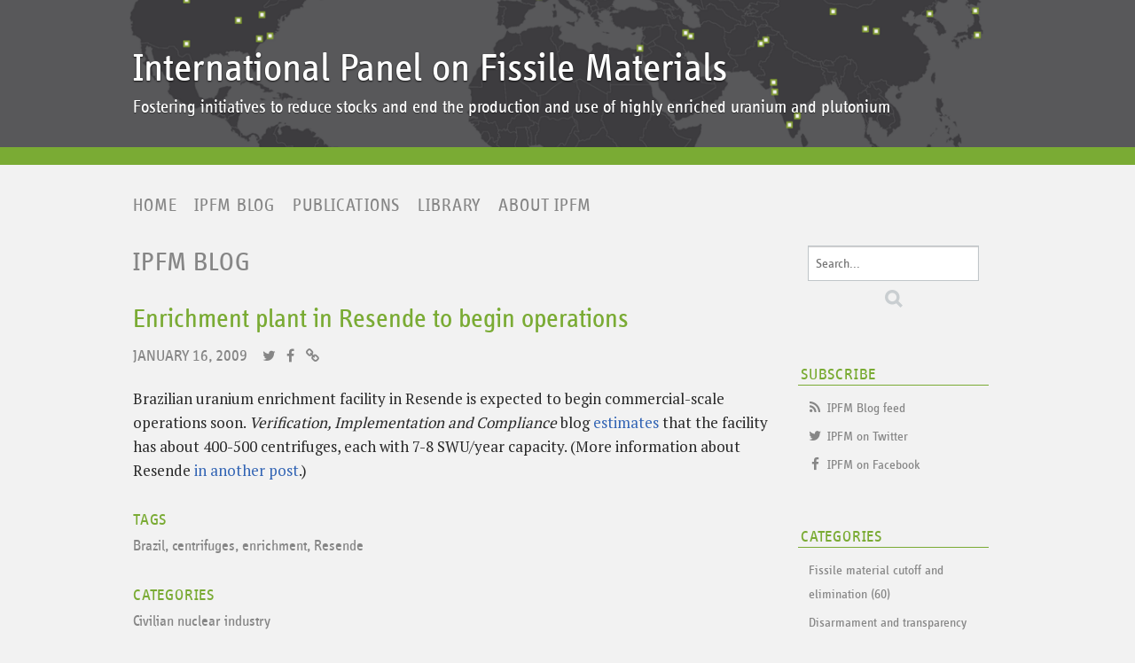

--- FILE ---
content_type: text/html
request_url: https://fissilematerials.org/blog/2009/01/enrichment_plant_in_resende_to.html
body_size: 4888
content:
<!DOCTYPE html>
<html lang="en-us" itemscope itemtype="https://schema.org/Article">
  <head>
    <meta charset="UTF-8">
    <meta name="description" content="Brazilian uranium enrichment facility in Resende is expected to begin commercial-scale operations soon. Verification, Implementation and Compliance blog estimates that the facility has about 400-500 centrifuges, each with 7-8 SWU/year capacity. (More information about Resende in another post.)...">
    <meta name="generator" content="Movable Type Pro 6.3.6">
    <title>Enrichment plant in Resende to begin operations - IPFM Blog</title>
    <meta name="viewport" content="width=device-width,initial-scale=1">
    <link rel="stylesheet" href="https://fissilematerials.org/blog/styles.css">
    <script src="https://fissilematerials.org/js/papaparse.min.js"></script>
    <script src="https://d3js.org/d3.v3.min.js"></script>
    <script src="https://d3js.org/d3.geo.projection.v0.min.js"></script>
    <script src="https://d3js.org/topojson.v1.min.js"></script>
    <script src="https://d3js.org/d3-array.v1.min.js"></script>
    <script src="https://d3js.org/d3-geo.v1.min.js"></script>
    <script src="https://d3js.org/d3-geo-projection.v1.min.js"></script>
    <script src="https://fissilematerials.org/js/ipfm.js"></script>
    <!--[if lt IE 9]>
    <link rel="stylesheet" href="https://fissilematerials.org/blog/styles_ie.css">
    <script src="/mt-static/support/theme_static/rainier/js/html5shiv.js"></script>
    <![endif]-->
    
    <link rel="start" href="https://fissilematerials.org/blog/">
    <link rel="alternate" type="application/atom+xml" title="Recent Entries" href="https://fissilematerials.org/blog/atom.xml" />
    <link rel="canonical" href="https://fissilematerials.org/blog/2009/01/enrichment_plant_in_resende_to.html" />
    
    <!-- Global site tag (gtag.js) - Google Analytics -->
<script async src="https://www.googletagmanager.com/gtag/js?id=G-PZ87QWSMGD"></script>
<script>
  window.dataLayer = window.dataLayer || [];
  function gtag(){dataLayer.push(arguments);}
  gtag('js', new Date());

  gtag('config', 'G-PZ87QWSMGD');
</script>

<script>
  (function(i,s,o,g,r,a,m){i['GoogleAnalyticsObject']=r;i[r]=i[r]||function(){
  (i[r].q=i[r].q||[]).push(arguments)},i[r].l=1*new Date();a=s.createElement(o),
  m=s.getElementsByTagName(o)[0];a.async=1;a.src=g;m.parentNode.insertBefore(a,m)
  })(window,document,'script','https://www.google-analytics.com/analytics.js','ga');

  ga('create', 'UA-29031681-1', 'auto');
  ga('require', 'linkid');
  ga('send', 'pageview');

</script>

    <link rel="prev" href="https://fissilematerials.org/blog/2008/10/ipfm_2008_annual_rep.html" title="IPFM 2008 Annual Report presented at the United Nations">
    <link rel="next" href="https://fissilematerials.org/blog/2009/01/gtri_to_bring_gap_material_fro.html" title="GTRI to bring gap material from Canada, South Africa">
    <!-- Open Graph Protocol -->
    <meta property="og:type" content="article">
    <meta property="og:locale" content="en-us">
    <meta property="og:title" content="Enrichment plant in Resende to begin operations">
    <meta property="og:url" content="https://fissilematerials.org/blog/2009/01/enrichment_plant_in_resende_to.html">
    <meta property="og:description" content="Brazilian uranium enrichment facility in Resende is expected to begin commercial-scale operations soon. Verification, Implementation and Compliance blog estimates that the facility has about 400-500 centrifuges, each with 7-8 SWU/year capacity. (More information about Resende in another post.)...">
    <meta property="og:site_name" content="IPFM Blog">
    <meta property="og:image" content="https://fissilematerials.org/blog/assets_c/2016/08/ipfm_logo_facebook-thumb-320x320-80.jpg">
    <meta property="article:published_time" content="2009-01-16">
    <!-- Metadata -->
    <meta itemprop="description" content="Brazilian uranium enrichment facility in Resende is expected to begin commercial-scale operations soon. Verification, Implementation and Compliance blog estimates that the facility has about 400-500 centrifuges, each with 7-8 SWU/year capacity. (More information about Resende in another post.)...">
    <link itemprop="url" href="https://fissilematerials.org/blog/2009/01/enrichment_plant_in_resende_to.html">
    <link itemprop="image" href="https://fissilematerials.org/blog/assets_c/2016/08/ipfm_logo_facebook-thumb-320x320-80.jpg">
    
  </head>
  <body>
    <div id="container">
      <div id="container-inner">
        <header id="header" role="banner">
          <div id="header-inner">
            <div id="header-content">
              <h1>
                <a href="https://fissilematerials.org/">

                  International Panel on Fissile Materials

                </a>
              </h1>
              <p id="header-description">Fostering initiatives to reduce stocks and end the production and use of highly enriched uranium and plutonium</p>
            </div>

            <nav role="navigation">
          <ul>
			<li><a href="https://fissilematerials.org/">Home</a></li>
			<li><a href="https://fissilematerials.org/blog/">IPFM Blog</a></li>
            <li><a href="https://fissilematerials.org/publications/">Publications</a></li>
			<li><a href="https://fissilematerials.org/library/">Library</a></li>
			<li><a href="https://fissilematerials.org/ipfm/about.html">About IPFM</a></li>
        </ul>
        </nav>

          </div>
        </header>
        <div id="content">
          <div id="content-inner">
            <ul class="breadcrumb breadcrumb-list">
              <li class="breadcrumb-list-item"><a href="https://fissilematerials.org/blog/">Home</a></li>
              <li class="breadcrumb-list-item">Enrichment plant in Resende to begin operations</li>
            </ul>
            <div id="individual-main" class="main" role="main">
            <div id="blog-header-content">
              <h1>
                <a href="https://fissilematerials.org/blog/">

                  IPFM Blog

                </a>
              </h1>
              
            </div>

              <article id="entry-270" class="entry entry-asset asset hentry">
                <div class="asset-header">
                  <h2 itemprop="name" class="asset-name entry-title">Enrichment plant in Resende to begin operations</h2>
                  <footer class="asset-meta">
                    <ul class="asset-meta-list">
                      <li class="asset-meta-list-item"><time datetime="2009-01-16T18:31:54-05:00" itemprop="datePublished">January 16, 2009</time></li>
                      <div class="social-icons-in-header"><li class="social-icon-in-header"><a href="https://twitter.com/share?url=https://fissilematerials.org/blog/2009/01/enrichment_plant_in_resende_to.html&text=Enrichment plant in Resende to begin operations" target="_blank"><i class="fa fa-twitter fa-fw"  title="Twitter"></i></a></li>
<li class="social-icon-in-header"><a href="https://www.facebook.com/sharer/sharer.php?u=https://fissilematerials.org/blog/2009/01/enrichment_plant_in_resende_to.html" target="_blank"><i class="fa fa-facebook fa-fw" title="Facebook"></i></a></li>


<li class="social-icon-in-header"><a href="https://fissilematerials.org/blog/2009/01/enrichment_plant_in_resende_to.html"><i class="fa fa-link fa-fw" title="Link to this entry"></i></a></li>
</div>
                   </ul>
                </footer>
                </div>
                <div class="entry-content asset-content" itemprop="articleBody">
                  <p>Brazilian uranium enrichment facility in Resende is expected to begin commercial-scale operations soon. <em>Verification, Implementation and Compliance</em> blog <a href="http://verificationthoughts.blogspot.com/2009/01/resende-to-start-operations.html">estimates</a> that the facility has about 400-500 centrifuges, each with 7-8 SWU/year capacity. (More information about Resende <a href="http://verificationthoughts.blogspot.com/2009/01/resende-inb-update.html">in another post</a>.)</p>
                <div id="more">
                </div>
                </div>
                <nav class="page-navigation entry-navigation pagination content-nav">
                  <ul class="page-navigation-list">

                    <li class="page-navigation-list-item page-navigation-prev"><a rel="prev" href="https://fissilematerials.org/blog/2008/10/ipfm_2008_annual_rep.html" title="IPFM 2008 Annual Report presented at the United Nations">Previous entry</a></li>


                    <li class="page-navigation-list-item page-navigation-next"><a rel="next" href="https://fissilematerials.org/blog/2009/01/gtri_to_bring_gap_material_fro.html" title="GTRI to bring gap material from Canada, South Africa">Next entry</a></li>

                  </ul>
                </nav>
                <div class="entry-footer-widget">
    <h4>Tags</h4>
    <ul>
        <li><a href="javascript:void(0)" onclick="location.href='https://fissilematerials.org/cgi-bin/mt/mt-search.cgi?IncludeBlogs=3&amp;tag=Brazil&amp;limit=999';return false;" rel="tag">Brazil</a><span class="delimiter">,</span></li> <li><a href="javascript:void(0)" onclick="location.href='https://fissilematerials.org/cgi-bin/mt/mt-search.cgi?IncludeBlogs=3&amp;tag=centrifuges&amp;limit=999';return false;" rel="tag">centrifuges</a><span class="delimiter">,</span></li> <li><a href="javascript:void(0)" onclick="location.href='https://fissilematerials.org/cgi-bin/mt/mt-search.cgi?IncludeBlogs=3&amp;tag=enrichment&amp;limit=999';return false;" rel="tag">enrichment</a><span class="delimiter">,</span></li> <li><a href="javascript:void(0)" onclick="location.href='https://fissilematerials.org/cgi-bin/mt/mt-search.cgi?IncludeBlogs=3&amp;tag=Resende&amp;limit=999';return false;" rel="tag">Resende</a></li>
    </ul>
</div>

              <div class="entry-footer-widget">
    <h4>Categories</h4>
    <ul>
        <li><a href="https://fissilematerials.org/blog/civilian_nuclear_industry/" rel="tag">Civilian nuclear industry</a></li>
    </ul>
</div>


              <div class="entry-meta">
<div class="entry-footer-widget">
    <h4>Share</h4>

<ul class="social-icons">

<li class="social-icon"><a href="https://twitter.com/share?url=https://fissilematerials.org/blog/2009/01/enrichment_plant_in_resende_to.html&text=Enrichment plant in Resende to begin operations" target="_blank" class="twitter-share-button" data-text="Enrichment plant in Resende to begin operations"><i class="fa fa-twitter fa-fw"  title="Twitter"></i></a></li>
<li class="social-icon"><a href="https://www.facebook.com/sharer/sharer.php?u=https://fissilematerials.org/blog/2009/01/enrichment_plant_in_resende_to.html" target="_blank"><i class="fa fa-facebook fa-fw" title="Facebook"></i></a></li>


<li class="social-icon"><a href="https://fissilematerials.org/cgi-bin/mt/mt-tb.cgi/268" rel="nofollow"><i class="fa fa-exchange fa-fw" title="Trackback"></i></a></li>






</ul>

    </div>
</div>
                <aside id="trackbacks" class="trackbacks feedback">
  <h2>Related posts</h2>
  
  <div id="ping-301" class="trackback">
    <div class="info"><a href="http://fissilematerials.org/blog/2018/08/brazil_adds_centrifuges_t.html" rel="nofollow">Brazil adds centrifuges to its enrichment plant</a> <time datetime="2018-09-07T11:17:05-05:00">September  7, 2018 11:17 AM</time></div>
    <p>On 30 August 2018, Brazil inaugurated the seventh cascade of centrifuges at its enrichment plant in Resende. With the addition of the cascade the plat is said to have the capacity to produce about 50% of the enriched uranium required...</p>
  </div>
  
  <div id="ping-11604" class="trackback">
    <div class="info"><a href="https://fissilematerials.org/blog/2021/11/brazil_to_install_new_cen.html" rel="nofollow">Brazil to install new centrifuges cascades at the Resende plant</a> <time datetime="2022-08-05T03:54:08-05:00">August  5, 2022  3:54 AM</time></div>
    <p>On 19 November 2021 Indústrias Nucleares do Brasil (INB), the company that operates the uranium enrichment plant in Resende, announced that it will launch a ninth centrifuge cascade shortly. According to INB, the cascade will increase the plant's capac...</p>
  </div>
  
</aside>



                
              </article>
            </div>
            <aside class="widgets related" role="complementary">
              <nav class="widget-search widget">
  <div class="widget-content">
    <form method="get" id="search" action="https://fissilematerials.org/cgi-bin/mt/mt-search.cgi">
      <div>
        <input type="text" name="search" value="" placeholder="Search...">

        <input type="hidden" name="IncludeBlogs" value="3">

        <input type="hidden" name="limit" value="999">
        <button type="submit" name="button">
          <img alt="Search" src="/mt-static/support/theme_static/rainier/img/search-icon.png">
        </button>
      </div>
    </form>
  </div>
</nav>
<div class="widget-syndication widget section">
  <h3 class="widget-header">Subscribe</h3>
  <div class="widget-content">
  	<ul class="widget-list">
    <li class="social-icon-subscribe widget-list-item"><i class="fa fa-feed fa-fw" title="IPFM Blog feed"></i> <a href="https://fissilematerials.org/blog/atom.xml">IPFM Blog feed</a></li>

    <li class="social-icon-subscribe widget-list-item"><i class="fa fa-twitter fa-fw" title="Twitter"></i> <a href="https://twitter.com/fissilematerial">IPFM on Twitter</a></li>
    <li class="social-icon-subscribe widget-list-item"><i class="fa fa-facebook fa-fw" title="Twitter"></i> <a href="https://www.facebook.com/pages/International-Panel-on-Fissile-Materials/266514817967">IPFM on Facebook</a></li>
</ul>
  </div>
</div>
<nav class="widget-archive-category widget">
  <h3 class="widget-header">Categories</h3>
  <div class="widget-content">
    
      
    <ul class="widget-list">
      
      
      <li class="widget-list-item"><a href="https://fissilematerials.org/blog/fissile_material_cutoff_a/">Fissile material cutoff and elimination (60)</a>
      
      
      </li>
      
    
      
      
      <li class="widget-list-item"><a href="https://fissilematerials.org/blog/disarmament_and_transpare/">Disarmament and transparency (30)</a>
      
      
      </li>
      
    
      
      
      <li class="widget-list-item"><a href="https://fissilematerials.org/blog/spent_fuel_management/">Spent fuel management (98)</a>
      
      
      </li>
      
    
      
      
      <li class="widget-list-item"><a href="https://fissilematerials.org/blog/fast_breeder_reactors/">Fast breeder reactors (51)</a>
      
      
      </li>
      
    
      
      
      <li class="widget-list-item"><a href="https://fissilematerials.org/blog/civilian_nuclear_industry/">Civilian nuclear industry (412)</a>
      
      
      </li>
      
    
      
      
      <li class="widget-list-item"><a href="https://fissilematerials.org/blog/weapons_complex/">Weapons complex (151)</a>
      
      
      </li>
      
    
      
      
      <li class="widget-list-item"><a href="https://fissilematerials.org/blog/heu_minimization/">HEU minimization (266)</a>
      
      
      </li>
      
    
      
      
      <li class="widget-list-item"><a href="https://fissilematerials.org/blog/ipfm_news_and_publications/">IPFM news and publications (48)</a>
      
      
      </li>
      
    
      
      
      <li class="widget-list-item"><a href="https://fissilematerials.org/blog/reprocessing/">Reprocessing (89)</a>
      
      
      </li>
      
    </ul>
      
    
  </div>
</nav>
  

<nav class="widget-archive-dropdown widget">
  <h3 class="widget-header">Archives</h3>
  <div class="widget-content">
    <select>
      <option>Select a Month...</option>
    
      <option value="https://fissilematerials.org/blog/2025/08/">August 2025</option>
    
  
    
      <option value="https://fissilematerials.org/blog/2025/07/">July 2025</option>
    
  
    
      <option value="https://fissilematerials.org/blog/2025/06/">June 2025</option>
    
  
    
      <option value="https://fissilematerials.org/blog/2025/05/">May 2025</option>
    
  
    
      <option value="https://fissilematerials.org/blog/2025/03/">March 2025</option>
    
  
    
      <option value="https://fissilematerials.org/blog/2025/02/">February 2025</option>
    
  
    
      <option value="https://fissilematerials.org/blog/2025/01/">January 2025</option>
    
  
    
      <option value="https://fissilematerials.org/blog/2024/12/">December 2024</option>
    
  
    
      <option value="https://fissilematerials.org/blog/2024/11/">November 2024</option>
    
  
    
      <option value="https://fissilematerials.org/blog/2024/10/">October 2024</option>
    
  
    
      <option value="https://fissilematerials.org/blog/2024/09/">September 2024</option>
    
  
    
      <option value="https://fissilematerials.org/blog/2024/08/">August 2024</option>
    
  
    
      <option value="https://fissilematerials.org/blog/2024/07/">July 2024</option>
    
  
    
      <option value="https://fissilematerials.org/blog/2024/06/">June 2024</option>
    
  
    
      <option value="https://fissilematerials.org/blog/2024/05/">May 2024</option>
    
  
    
      <option value="https://fissilematerials.org/blog/2024/04/">April 2024</option>
    
  
    
      <option value="https://fissilematerials.org/blog/2024/03/">March 2024</option>
    
  
    
      <option value="https://fissilematerials.org/blog/2023/12/">December 2023</option>
    
  
    
      <option value="https://fissilematerials.org/blog/2023/11/">November 2023</option>
    
  
    
      <option value="https://fissilematerials.org/blog/2023/10/">October 2023</option>
    
  
    
      <option value="https://fissilematerials.org/blog/2023/07/">July 2023</option>
    
  
    
      <option value="https://fissilematerials.org/blog/2023/05/">May 2023</option>
    
  
    
      <option value="https://fissilematerials.org/blog/2023/03/">March 2023</option>
    
  
    
      <option value="https://fissilematerials.org/blog/2023/01/">January 2023</option>
    
  
    
      <option value="https://fissilematerials.org/blog/2022/12/">December 2022</option>
    
  
    
      <option value="https://fissilematerials.org/blog/2022/11/">November 2022</option>
    
  
    
      <option value="https://fissilematerials.org/blog/2022/09/">September 2022</option>
    
  
    
      <option value="https://fissilematerials.org/blog/2022/08/">August 2022</option>
    
  
    
      <option value="https://fissilematerials.org/blog/2022/07/">July 2022</option>
    
  
    
      <option value="https://fissilematerials.org/blog/2022/06/">June 2022</option>
    
  
    
      <option value="https://fissilematerials.org/blog/2022/05/">May 2022</option>
    
  
    
      <option value="https://fissilematerials.org/blog/2022/04/">April 2022</option>
    
  
    
      <option value="https://fissilematerials.org/blog/2022/03/">March 2022</option>
    
  
    
      <option value="https://fissilematerials.org/blog/2021/12/">December 2021</option>
    
  
    
      <option value="https://fissilematerials.org/blog/2021/11/">November 2021</option>
    
  
    
      <option value="https://fissilematerials.org/blog/2021/10/">October 2021</option>
    
  
    
      <option value="https://fissilematerials.org/blog/2021/07/">July 2021</option>
    
  
    
      <option value="https://fissilematerials.org/blog/2021/04/">April 2021</option>
    
  
    
      <option value="https://fissilematerials.org/blog/2021/03/">March 2021</option>
    
  
    
      <option value="https://fissilematerials.org/blog/2021/02/">February 2021</option>
    
  
    
      <option value="https://fissilematerials.org/blog/2020/12/">December 2020</option>
    
  
    
      <option value="https://fissilematerials.org/blog/2020/11/">November 2020</option>
    
  
    
      <option value="https://fissilematerials.org/blog/2020/09/">September 2020</option>
    
  
    
      <option value="https://fissilematerials.org/blog/2020/08/">August 2020</option>
    
  
    
      <option value="https://fissilematerials.org/blog/2020/06/">June 2020</option>
    
  
    
      <option value="https://fissilematerials.org/blog/2020/05/">May 2020</option>
    
  
    
      <option value="https://fissilematerials.org/blog/2020/04/">April 2020</option>
    
  
    
      <option value="https://fissilematerials.org/blog/2020/03/">March 2020</option>
    
  
    
      <option value="https://fissilematerials.org/blog/2020/02/">February 2020</option>
    
  
    
      <option value="https://fissilematerials.org/blog/2020/01/">January 2020</option>
    
  
    
      <option value="https://fissilematerials.org/blog/2019/12/">December 2019</option>
    
  
    
      <option value="https://fissilematerials.org/blog/2019/11/">November 2019</option>
    
  
    
      <option value="https://fissilematerials.org/blog/2019/10/">October 2019</option>
    
  
    
      <option value="https://fissilematerials.org/blog/2019/09/">September 2019</option>
    
  
    
      <option value="https://fissilematerials.org/blog/2019/08/">August 2019</option>
    
  
    
      <option value="https://fissilematerials.org/blog/2019/07/">July 2019</option>
    
  
    
      <option value="https://fissilematerials.org/blog/2019/06/">June 2019</option>
    
  
    
      <option value="https://fissilematerials.org/blog/2019/05/">May 2019</option>
    
  
    
      <option value="https://fissilematerials.org/blog/2019/04/">April 2019</option>
    
  
    
      <option value="https://fissilematerials.org/blog/2019/03/">March 2019</option>
    
  
    
      <option value="https://fissilematerials.org/blog/2019/02/">February 2019</option>
    
  
    
      <option value="https://fissilematerials.org/blog/2019/01/">January 2019</option>
    
  
    
      <option value="https://fissilematerials.org/blog/2018/12/">December 2018</option>
    
  
    
      <option value="https://fissilematerials.org/blog/2018/11/">November 2018</option>
    
  
    
      <option value="https://fissilematerials.org/blog/2018/10/">October 2018</option>
    
  
    
      <option value="https://fissilematerials.org/blog/2018/09/">September 2018</option>
    
  
    
      <option value="https://fissilematerials.org/blog/2018/08/">August 2018</option>
    
  
    
      <option value="https://fissilematerials.org/blog/2018/07/">July 2018</option>
    
  
    
      <option value="https://fissilematerials.org/blog/2018/06/">June 2018</option>
    
  
    
      <option value="https://fissilematerials.org/blog/2018/05/">May 2018</option>
    
  
    
      <option value="https://fissilematerials.org/blog/2018/04/">April 2018</option>
    
  
    
      <option value="https://fissilematerials.org/blog/2018/03/">March 2018</option>
    
  
    
      <option value="https://fissilematerials.org/blog/2018/02/">February 2018</option>
    
  
    
      <option value="https://fissilematerials.org/blog/2018/01/">January 2018</option>
    
  
    
      <option value="https://fissilematerials.org/blog/2017/12/">December 2017</option>
    
  
    
      <option value="https://fissilematerials.org/blog/2017/11/">November 2017</option>
    
  
    
      <option value="https://fissilematerials.org/blog/2017/10/">October 2017</option>
    
  
    
      <option value="https://fissilematerials.org/blog/2017/09/">September 2017</option>
    
  
    
      <option value="https://fissilematerials.org/blog/2017/08/">August 2017</option>
    
  
    
      <option value="https://fissilematerials.org/blog/2017/07/">July 2017</option>
    
  
    
      <option value="https://fissilematerials.org/blog/2017/06/">June 2017</option>
    
  
    
      <option value="https://fissilematerials.org/blog/2017/05/">May 2017</option>
    
  
    
      <option value="https://fissilematerials.org/blog/2017/04/">April 2017</option>
    
  
    
      <option value="https://fissilematerials.org/blog/2017/03/">March 2017</option>
    
  
    
      <option value="https://fissilematerials.org/blog/2017/02/">February 2017</option>
    
  
    
      <option value="https://fissilematerials.org/blog/2017/01/">January 2017</option>
    
  
    
      <option value="https://fissilematerials.org/blog/2016/12/">December 2016</option>
    
  
    
      <option value="https://fissilematerials.org/blog/2016/11/">November 2016</option>
    
  
    
      <option value="https://fissilematerials.org/blog/2016/10/">October 2016</option>
    
  
    
      <option value="https://fissilematerials.org/blog/2016/09/">September 2016</option>
    
  
    
      <option value="https://fissilematerials.org/blog/2016/08/">August 2016</option>
    
  
    
      <option value="https://fissilematerials.org/blog/2016/07/">July 2016</option>
    
  
    
      <option value="https://fissilematerials.org/blog/2016/06/">June 2016</option>
    
  
    
      <option value="https://fissilematerials.org/blog/2016/05/">May 2016</option>
    
  
    
      <option value="https://fissilematerials.org/blog/2016/04/">April 2016</option>
    
  
    
      <option value="https://fissilematerials.org/blog/2016/03/">March 2016</option>
    
  
    
      <option value="https://fissilematerials.org/blog/2016/02/">February 2016</option>
    
  
    
      <option value="https://fissilematerials.org/blog/2016/01/">January 2016</option>
    
  
    
      <option value="https://fissilematerials.org/blog/2015/12/">December 2015</option>
    
  
    
      <option value="https://fissilematerials.org/blog/2015/11/">November 2015</option>
    
  
    
      <option value="https://fissilematerials.org/blog/2015/10/">October 2015</option>
    
  
    
      <option value="https://fissilematerials.org/blog/2015/09/">September 2015</option>
    
  
    
      <option value="https://fissilematerials.org/blog/2015/08/">August 2015</option>
    
  
    
      <option value="https://fissilematerials.org/blog/2015/07/">July 2015</option>
    
  
    
      <option value="https://fissilematerials.org/blog/2015/06/">June 2015</option>
    
  
    
      <option value="https://fissilematerials.org/blog/2015/05/">May 2015</option>
    
  
    
      <option value="https://fissilematerials.org/blog/2015/04/">April 2015</option>
    
  
    
      <option value="https://fissilematerials.org/blog/2015/03/">March 2015</option>
    
  
    
      <option value="https://fissilematerials.org/blog/2015/02/">February 2015</option>
    
  
    
      <option value="https://fissilematerials.org/blog/2015/01/">January 2015</option>
    
  
    
      <option value="https://fissilematerials.org/blog/2014/12/">December 2014</option>
    
  
    
      <option value="https://fissilematerials.org/blog/2014/11/">November 2014</option>
    
  
    
      <option value="https://fissilematerials.org/blog/2014/10/">October 2014</option>
    
  
    
      <option value="https://fissilematerials.org/blog/2014/09/">September 2014</option>
    
  
    
      <option value="https://fissilematerials.org/blog/2014/08/">August 2014</option>
    
  
    
      <option value="https://fissilematerials.org/blog/2014/07/">July 2014</option>
    
  
    
      <option value="https://fissilematerials.org/blog/2014/06/">June 2014</option>
    
  
    
      <option value="https://fissilematerials.org/blog/2014/05/">May 2014</option>
    
  
    
      <option value="https://fissilematerials.org/blog/2014/04/">April 2014</option>
    
  
    
      <option value="https://fissilematerials.org/blog/2014/03/">March 2014</option>
    
  
    
      <option value="https://fissilematerials.org/blog/2014/02/">February 2014</option>
    
  
    
      <option value="https://fissilematerials.org/blog/2014/01/">January 2014</option>
    
  
    
      <option value="https://fissilematerials.org/blog/2013/12/">December 2013</option>
    
  
    
      <option value="https://fissilematerials.org/blog/2013/11/">November 2013</option>
    
  
    
      <option value="https://fissilematerials.org/blog/2013/10/">October 2013</option>
    
  
    
      <option value="https://fissilematerials.org/blog/2013/09/">September 2013</option>
    
  
    
      <option value="https://fissilematerials.org/blog/2013/08/">August 2013</option>
    
  
    
      <option value="https://fissilematerials.org/blog/2013/07/">July 2013</option>
    
  
    
      <option value="https://fissilematerials.org/blog/2013/06/">June 2013</option>
    
  
    
      <option value="https://fissilematerials.org/blog/2013/05/">May 2013</option>
    
  
    
      <option value="https://fissilematerials.org/blog/2013/04/">April 2013</option>
    
  
    
      <option value="https://fissilematerials.org/blog/2013/03/">March 2013</option>
    
  
    
      <option value="https://fissilematerials.org/blog/2013/02/">February 2013</option>
    
  
    
      <option value="https://fissilematerials.org/blog/2013/01/">January 2013</option>
    
  
    
      <option value="https://fissilematerials.org/blog/2012/12/">December 2012</option>
    
  
    
      <option value="https://fissilematerials.org/blog/2012/11/">November 2012</option>
    
  
    
      <option value="https://fissilematerials.org/blog/2012/10/">October 2012</option>
    
  
    
      <option value="https://fissilematerials.org/blog/2012/09/">September 2012</option>
    
  
    
      <option value="https://fissilematerials.org/blog/2012/08/">August 2012</option>
    
  
    
      <option value="https://fissilematerials.org/blog/2012/07/">July 2012</option>
    
  
    
      <option value="https://fissilematerials.org/blog/2012/06/">June 2012</option>
    
  
    
      <option value="https://fissilematerials.org/blog/2012/05/">May 2012</option>
    
  
    
      <option value="https://fissilematerials.org/blog/2012/04/">April 2012</option>
    
  
    
      <option value="https://fissilematerials.org/blog/2012/03/">March 2012</option>
    
  
    
      <option value="https://fissilematerials.org/blog/2012/02/">February 2012</option>
    
  
    
      <option value="https://fissilematerials.org/blog/2012/01/">January 2012</option>
    
  
    
      <option value="https://fissilematerials.org/blog/2011/12/">December 2011</option>
    
  
    
      <option value="https://fissilematerials.org/blog/2011/11/">November 2011</option>
    
  
    
      <option value="https://fissilematerials.org/blog/2011/10/">October 2011</option>
    
  
    
      <option value="https://fissilematerials.org/blog/2011/09/">September 2011</option>
    
  
    
      <option value="https://fissilematerials.org/blog/2011/08/">August 2011</option>
    
  
    
      <option value="https://fissilematerials.org/blog/2011/07/">July 2011</option>
    
  
    
      <option value="https://fissilematerials.org/blog/2011/06/">June 2011</option>
    
  
    
      <option value="https://fissilematerials.org/blog/2011/05/">May 2011</option>
    
  
    
      <option value="https://fissilematerials.org/blog/2011/04/">April 2011</option>
    
  
    
      <option value="https://fissilematerials.org/blog/2011/03/">March 2011</option>
    
  
    
      <option value="https://fissilematerials.org/blog/2011/02/">February 2011</option>
    
  
    
      <option value="https://fissilematerials.org/blog/2011/01/">January 2011</option>
    
  
    
      <option value="https://fissilematerials.org/blog/2010/12/">December 2010</option>
    
  
    
      <option value="https://fissilematerials.org/blog/2010/11/">November 2010</option>
    
  
    
      <option value="https://fissilematerials.org/blog/2010/10/">October 2010</option>
    
  
    
      <option value="https://fissilematerials.org/blog/2010/09/">September 2010</option>
    
  
    
      <option value="https://fissilematerials.org/blog/2010/08/">August 2010</option>
    
  
    
      <option value="https://fissilematerials.org/blog/2010/07/">July 2010</option>
    
  
    
      <option value="https://fissilematerials.org/blog/2010/06/">June 2010</option>
    
  
    
      <option value="https://fissilematerials.org/blog/2010/05/">May 2010</option>
    
  
    
      <option value="https://fissilematerials.org/blog/2010/04/">April 2010</option>
    
  
    
      <option value="https://fissilematerials.org/blog/2010/03/">March 2010</option>
    
  
    
      <option value="https://fissilematerials.org/blog/2010/02/">February 2010</option>
    
  
    
      <option value="https://fissilematerials.org/blog/2010/01/">January 2010</option>
    
  
    
      <option value="https://fissilematerials.org/blog/2009/12/">December 2009</option>
    
  
    
      <option value="https://fissilematerials.org/blog/2009/11/">November 2009</option>
    
  
    
      <option value="https://fissilematerials.org/blog/2009/10/">October 2009</option>
    
  
    
      <option value="https://fissilematerials.org/blog/2009/09/">September 2009</option>
    
  
    
      <option value="https://fissilematerials.org/blog/2009/08/">August 2009</option>
    
  
    
      <option value="https://fissilematerials.org/blog/2009/07/">July 2009</option>
    
  
    
      <option value="https://fissilematerials.org/blog/2009/06/">June 2009</option>
    
  
    
      <option value="https://fissilematerials.org/blog/2009/05/">May 2009</option>
    
  
    
      <option value="https://fissilematerials.org/blog/2009/04/">April 2009</option>
    
  
    
      <option value="https://fissilematerials.org/blog/2009/03/">March 2009</option>
    
  
    
      <option value="https://fissilematerials.org/blog/2009/02/">February 2009</option>
    
  
    
      <option value="https://fissilematerials.org/blog/2009/01/">January 2009</option>
    
  
    
      <option value="https://fissilematerials.org/blog/2008/10/">October 2008</option>
    
  
    
      <option value="https://fissilematerials.org/blog/2008/09/">September 2008</option>
    
  
    
      <option value="https://fissilematerials.org/blog/2008/08/">August 2008</option>
    
  
    
      <option value="https://fissilematerials.org/blog/2008/07/">July 2008</option>
    
  
    
      <option value="https://fissilematerials.org/blog/2008/06/">June 2008</option>
    
  
    
      <option value="https://fissilematerials.org/blog/2008/05/">May 2008</option>
    
  
    
      <option value="https://fissilematerials.org/blog/2008/04/">April 2008</option>
    
  
    
      <option value="https://fissilematerials.org/blog/2008/03/">March 2008</option>
    
  
    
      <option value="https://fissilematerials.org/blog/2008/02/">February 2008</option>
    
  
    
      <option value="https://fissilematerials.org/blog/2008/01/">January 2008</option>
    
  
    
      <option value="https://fissilematerials.org/blog/2007/12/">December 2007</option>
    
  
    
      <option value="https://fissilematerials.org/blog/2007/11/">November 2007</option>
    
  
    
      <option value="https://fissilematerials.org/blog/2007/10/">October 2007</option>
    
  
    
      <option value="https://fissilematerials.org/blog/2007/09/">September 2007</option>
    
  
    
      <option value="https://fissilematerials.org/blog/2007/03/">March 2007</option>
    
  
    
      <option value="https://fissilematerials.org/blog/2006/09/">September 2006</option>
    
    </select>
  </div>
</nav>
    
  

<div class="widget-tag-cloud widget">
    <h3 class="widget-header">Top Tags (<a href="https://fissilematerials.org/blog/tags.html">See All</a>)</h3>
  <div class="widget-content">
    <ul class="widget-list">
  
      <li class="widget-list-item tag rank-3"><a href="https://fissilematerials.org/cgi-bin/mt/mt-search.cgi?IncludeBlogs=3&amp;tag=Areva&amp;limit=999" rel="nofollow">Areva</a></li>
  

  
      <li class="widget-list-item tag rank-4"><a href="https://fissilematerials.org/cgi-bin/mt/mt-search.cgi?IncludeBlogs=3&amp;tag=back%20end&amp;limit=999" rel="nofollow">back end</a></li>
  

  
      <li class="widget-list-item tag rank-4"><a href="https://fissilematerials.org/cgi-bin/mt/mt-search.cgi?IncludeBlogs=3&amp;tag=Belgium&amp;limit=999" rel="nofollow">Belgium</a></li>
  

  
      <li class="widget-list-item tag rank-4"><a href="https://fissilematerials.org/cgi-bin/mt/mt-search.cgi?IncludeBlogs=3&amp;tag=Canada&amp;limit=999" rel="nofollow">Canada</a></li>
  

  
      <li class="widget-list-item tag rank-4"><a href="https://fissilematerials.org/cgi-bin/mt/mt-search.cgi?IncludeBlogs=3&amp;tag=centrifuges&amp;limit=999" rel="nofollow">centrifuges</a></li>
  

  
      <li class="widget-list-item tag rank-3"><a href="https://fissilematerials.org/cgi-bin/mt/mt-search.cgi?IncludeBlogs=3&amp;tag=China&amp;limit=999" rel="nofollow">China</a></li>
  

  
      <li class="widget-list-item tag rank-3"><a href="https://fissilematerials.org/cgi-bin/mt/mt-search.cgi?IncludeBlogs=3&amp;tag=DoE&amp;limit=999" rel="nofollow">DoE</a></li>
  

  
      <li class="widget-list-item tag rank-3"><a href="https://fissilematerials.org/cgi-bin/mt/mt-search.cgi?IncludeBlogs=3&amp;tag=enrichment&amp;limit=999" rel="nofollow">enrichment</a></li>
  

  
      <li class="widget-list-item tag rank-4"><a href="https://fissilematerials.org/cgi-bin/mt/mt-search.cgi?IncludeBlogs=3&amp;tag=enrichment%20services&amp;limit=999" rel="nofollow">enrichment services</a></li>
  

  
      <li class="widget-list-item tag rank-3"><a href="https://fissilematerials.org/cgi-bin/mt/mt-search.cgi?IncludeBlogs=3&amp;tag=fast%20reactors&amp;limit=999" rel="nofollow">fast reactors</a></li>
  

  
      <li class="widget-list-item tag rank-3"><a href="https://fissilematerials.org/cgi-bin/mt/mt-search.cgi?IncludeBlogs=3&amp;tag=France&amp;limit=999" rel="nofollow">France</a></li>
  

  
      <li class="widget-list-item tag rank-4"><a href="https://fissilematerials.org/cgi-bin/mt/mt-search.cgi?IncludeBlogs=3&amp;tag=front%20end&amp;limit=999" rel="nofollow">front end</a></li>
  

  
      <li class="widget-list-item tag rank-4"><a href="https://fissilematerials.org/cgi-bin/mt/mt-search.cgi?IncludeBlogs=3&amp;tag=Germany&amp;limit=999" rel="nofollow">Germany</a></li>
  

  
      <li class="widget-list-item tag rank-3"><a href="https://fissilematerials.org/cgi-bin/mt/mt-search.cgi?IncludeBlogs=3&amp;tag=GTRI&amp;limit=999" rel="nofollow">GTRI</a></li>
  

  
      <li class="widget-list-item tag rank-2"><a href="https://fissilematerials.org/cgi-bin/mt/mt-search.cgi?IncludeBlogs=3&amp;tag=HEU&amp;limit=999" rel="nofollow">HEU</a></li>
  

  
      <li class="widget-list-item tag rank-2"><a href="https://fissilematerials.org/cgi-bin/mt/mt-search.cgi?IncludeBlogs=3&amp;tag=HEU%20cleanout&amp;limit=999" rel="nofollow">HEU cleanout</a></li>
  

  
      <li class="widget-list-item tag rank-3"><a href="https://fissilematerials.org/cgi-bin/mt/mt-search.cgi?IncludeBlogs=3&amp;tag=HEU%20fuel&amp;limit=999" rel="nofollow">HEU fuel</a></li>
  

  
      <li class="widget-list-item tag rank-3"><a href="https://fissilematerials.org/cgi-bin/mt/mt-search.cgi?IncludeBlogs=3&amp;tag=IAEA&amp;limit=999" rel="nofollow">IAEA</a></li>
  

  
      <li class="widget-list-item tag rank-4"><a href="https://fissilematerials.org/cgi-bin/mt/mt-search.cgi?IncludeBlogs=3&amp;tag=India&amp;limit=999" rel="nofollow">India</a></li>
  

  
      <li class="widget-list-item tag rank-3"><a href="https://fissilematerials.org/cgi-bin/mt/mt-search.cgi?IncludeBlogs=3&amp;tag=INFCIRC%2F549&amp;limit=999" rel="nofollow">INFCIRC/549</a></li>
  

  
      <li class="widget-list-item tag rank-4"><a href="https://fissilematerials.org/cgi-bin/mt/mt-search.cgi?IncludeBlogs=3&amp;tag=IPFM&amp;limit=999" rel="nofollow">IPFM</a></li>
  

  
      <li class="widget-list-item tag rank-4"><a href="https://fissilematerials.org/cgi-bin/mt/mt-search.cgi?IncludeBlogs=3&amp;tag=isotope%20production&amp;limit=999" rel="nofollow">isotope production</a></li>
  

  
      <li class="widget-list-item tag rank-3"><a href="https://fissilematerials.org/cgi-bin/mt/mt-search.cgi?IncludeBlogs=3&amp;tag=Japan&amp;limit=999" rel="nofollow">Japan</a></li>
  

  
      <li class="widget-list-item tag rank-4"><a href="https://fissilematerials.org/cgi-bin/mt/mt-search.cgi?IncludeBlogs=3&amp;tag=Kazakhstan&amp;limit=999" rel="nofollow">Kazakhstan</a></li>
  

  
      <li class="widget-list-item tag rank-4"><a href="https://fissilematerials.org/cgi-bin/mt/mt-search.cgi?IncludeBlogs=3&amp;tag=MFFF&amp;limit=999" rel="nofollow">MFFF</a></li>
  

  
      <li class="widget-list-item tag rank-3"><a href="https://fissilematerials.org/cgi-bin/mt/mt-search.cgi?IncludeBlogs=3&amp;tag=molybdenum&amp;limit=999" rel="nofollow">molybdenum</a></li>
  

  
      <li class="widget-list-item tag rank-3"><a href="https://fissilematerials.org/cgi-bin/mt/mt-search.cgi?IncludeBlogs=3&amp;tag=MOX&amp;limit=999" rel="nofollow">MOX</a></li>
  

  
      <li class="widget-list-item tag rank-4"><a href="https://fissilematerials.org/cgi-bin/mt/mt-search.cgi?IncludeBlogs=3&amp;tag=naval%20reactors&amp;limit=999" rel="nofollow">naval reactors</a></li>
  

  
      <li class="widget-list-item tag rank-3"><a href="https://fissilematerials.org/cgi-bin/mt/mt-search.cgi?IncludeBlogs=3&amp;tag=NNSA&amp;limit=999" rel="nofollow">NNSA</a></li>
  

  
      <li class="widget-list-item tag rank-4"><a href="https://fissilematerials.org/cgi-bin/mt/mt-search.cgi?IncludeBlogs=3&amp;tag=NRC&amp;limit=999" rel="nofollow">NRC</a></li>
  

  
      <li class="widget-list-item tag rank-2"><a href="https://fissilematerials.org/cgi-bin/mt/mt-search.cgi?IncludeBlogs=3&amp;tag=plutonium&amp;limit=999" rel="nofollow">plutonium</a></li>
  

  
      <li class="widget-list-item tag rank-3"><a href="https://fissilematerials.org/cgi-bin/mt/mt-search.cgi?IncludeBlogs=3&amp;tag=plutonium%20disposition&amp;limit=999" rel="nofollow">plutonium disposition</a></li>
  

  
      <li class="widget-list-item tag rank-4"><a href="https://fissilematerials.org/cgi-bin/mt/mt-search.cgi?IncludeBlogs=3&amp;tag=power%20reactors&amp;limit=999" rel="nofollow">power reactors</a></li>
  

  
      <li class="widget-list-item tag rank-4"><a href="https://fissilematerials.org/cgi-bin/mt/mt-search.cgi?IncludeBlogs=3&amp;tag=reactor%20conversion&amp;limit=999" rel="nofollow">reactor conversion</a></li>
  

  
      <li class="widget-list-item tag rank-3"><a href="https://fissilematerials.org/cgi-bin/mt/mt-search.cgi?IncludeBlogs=3&amp;tag=reactor-grade%20plutonium&amp;limit=999" rel="nofollow">reactor-grade plutonium</a></li>
  

  
      <li class="widget-list-item tag rank-3"><a href="https://fissilematerials.org/cgi-bin/mt/mt-search.cgi?IncludeBlogs=3&amp;tag=reprocessing&amp;limit=999" rel="nofollow">reprocessing</a></li>
  

  
      <li class="widget-list-item tag rank-3"><a href="https://fissilematerials.org/cgi-bin/mt/mt-search.cgi?IncludeBlogs=3&amp;tag=research%20reactors&amp;limit=999" rel="nofollow">research reactors</a></li>
  

  
      <li class="widget-list-item tag rank-4"><a href="https://fissilematerials.org/cgi-bin/mt/mt-search.cgi?IncludeBlogs=3&amp;tag=Rosatom&amp;limit=999" rel="nofollow">Rosatom</a></li>
  

  
      <li class="widget-list-item tag rank-2"><a href="https://fissilematerials.org/cgi-bin/mt/mt-search.cgi?IncludeBlogs=3&amp;tag=Russia&amp;limit=999" rel="nofollow">Russia</a></li>
  

  
      <li class="widget-list-item tag rank-3"><a href="https://fissilematerials.org/cgi-bin/mt/mt-search.cgi?IncludeBlogs=3&amp;tag=Savannah%20River%20Site&amp;limit=999" rel="nofollow">Savannah River Site</a></li>
  

  
      <li class="widget-list-item tag rank-4"><a href="https://fissilematerials.org/cgi-bin/mt/mt-search.cgi?IncludeBlogs=3&amp;tag=spent%20fuel%20management&amp;limit=999" rel="nofollow">spent fuel management</a></li>
  

  
      <li class="widget-list-item tag rank-4"><a href="https://fissilematerials.org/cgi-bin/mt/mt-search.cgi?IncludeBlogs=3&amp;tag=spent%20fuel%20takeback&amp;limit=999" rel="nofollow">spent fuel takeback</a></li>
  

  
      <li class="widget-list-item tag rank-4"><a href="https://fissilematerials.org/cgi-bin/mt/mt-search.cgi?IncludeBlogs=3&amp;tag=The%20Netherlands&amp;limit=999" rel="nofollow">The Netherlands</a></li>
  

  
      <li class="widget-list-item tag rank-3"><a href="https://fissilematerials.org/cgi-bin/mt/mt-search.cgi?IncludeBlogs=3&amp;tag=United%20Kingdom&amp;limit=999" rel="nofollow">United Kingdom</a></li>
  

  
      <li class="widget-list-item tag rank-1"><a href="https://fissilematerials.org/cgi-bin/mt/mt-search.cgi?IncludeBlogs=3&amp;tag=United%20States&amp;limit=999" rel="nofollow">United States</a></li>
  

  
      <li class="widget-list-item tag rank-4"><a href="https://fissilematerials.org/cgi-bin/mt/mt-search.cgi?IncludeBlogs=3&amp;tag=uranium&amp;limit=999" rel="nofollow">uranium</a></li>
  

  
      <li class="widget-list-item tag rank-4"><a href="https://fissilematerials.org/cgi-bin/mt/mt-search.cgi?IncludeBlogs=3&amp;tag=VVR%20reactors&amp;limit=999" rel="nofollow">VVR reactors</a></li>
  

  
      <li class="widget-list-item tag rank-4"><a href="https://fissilematerials.org/cgi-bin/mt/mt-search.cgi?IncludeBlogs=3&amp;tag=weapon%20materials&amp;limit=999" rel="nofollow">weapon materials</a></li>
  

  
      <li class="widget-list-item tag rank-3"><a href="https://fissilematerials.org/cgi-bin/mt/mt-search.cgi?IncludeBlogs=3&amp;tag=weapon-grade%20plutonium&amp;limit=999" rel="nofollow">weapon-grade plutonium</a></li>
  

  
      <li class="widget-list-item tag rank-4"><a href="https://fissilematerials.org/cgi-bin/mt/mt-search.cgi?IncludeBlogs=3&amp;tag=Zheleznogorsk&amp;limit=999" rel="nofollow">Zheleznogorsk</a></li>
  
    </ul>
  </div>
</div>
  


            </aside>
          </div>
        </div>
        <footer id="footer" role="contentinfo">
          <div id="footer-inner">
            <div id="footer-content">
  <nav role="navigation">
          <ul>
			<li><a href="https://fissilematerials.org/">Home</a></li>
			<li><a href="https://fissilematerials.org/blog/">IPFM Blog</a></li>
            <li><a href="https://fissilematerials.org/publications/">Publications</a></li>
			<li><a href="https://fissilematerials.org/library/">Library</a></li>
			<li><a href="https://fissilematerials.org/ipfm/about.html">About IPFM</a></li>
        </ul>
        </nav>

  <p class="license">&copy; Copyright 2025.</p>
  <p class="poweredby">Powered by <a href="https://www.movabletype.org/">Movable Type Pro</a></p>
</div>
          </div>
        </footer>
      </div>
    </div>
    <script src="https://fissilematerials.org/mt-static/jquery/jquery.min.js"></script>
    <script src="https://fissilematerials.org/blog/mt-theme-scale2.js"></script>
  </body>
</html>


--- FILE ---
content_type: text/css
request_url: https://fissilematerials.org/blog/styles.css
body_size: 187
content:
/* This is the StyleCatcher theme addition. Do not remove this block. */
@import url(/mt-static/support/theme_static/rainier/css/base.css);
@import url(/mt-static/support/theme_static/rainier/css/rainier-white/screen.css);
/* end StyleCatcher imports */

/* Insert here MT Tag dependent definitions. The rest goes to ipfm.css */ 
@import url(https://fissilematerials.org/ipfm.css);
@import url(https://fissilematerials.org/fonts.css);
@import url(https://fissilematerials.org/fonts/font-awesome.min.css);

#header #header-inner #header-content {
	background-image: url(https://fissilematerials.org/ipfm.png);
}



/* Commented out original code

*/